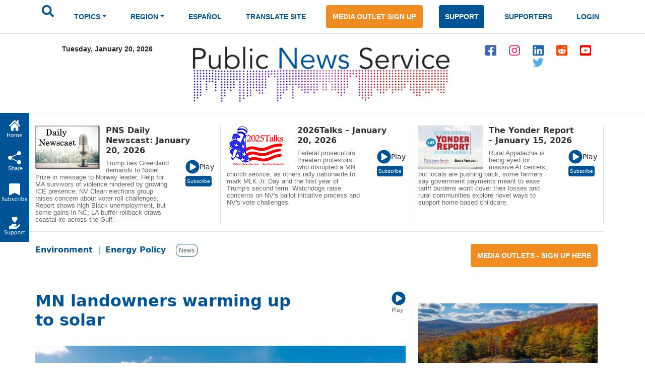

--- FILE ---
content_type: text/html; charset=utf-8
request_url: https://www.google.com/recaptcha/api2/aframe
body_size: 259
content:
<!DOCTYPE HTML><html><head><meta http-equiv="content-type" content="text/html; charset=UTF-8"></head><body><script nonce="BMz_TZR8V0DIHyHteE3V0g">/** Anti-fraud and anti-abuse applications only. See google.com/recaptcha */ try{var clients={'sodar':'https://pagead2.googlesyndication.com/pagead/sodar?'};window.addEventListener("message",function(a){try{if(a.source===window.parent){var b=JSON.parse(a.data);var c=clients[b['id']];if(c){var d=document.createElement('img');d.src=c+b['params']+'&rc='+(localStorage.getItem("rc::a")?sessionStorage.getItem("rc::b"):"");window.document.body.appendChild(d);sessionStorage.setItem("rc::e",parseInt(sessionStorage.getItem("rc::e")||0)+1);localStorage.setItem("rc::h",'1768935057179');}}}catch(b){}});window.parent.postMessage("_grecaptcha_ready", "*");}catch(b){}</script></body></html>

--- FILE ---
content_type: application/javascript
request_url: https://publicnewsservice.org/js/HM_Loader.js
body_size: 863
content:
/*HM_Loader.js
* by Peter Belesis. v4.0.13 010712
* Copyright (c) 2001 Peter Belesis. All Rights Reserved.
*/

   HM_DOM = (document.getElementById) ? true : false;
   HM_NS4 = (document.layers) ? true : false;
    HM_IE = (document.all) ? true : false;
   HM_IE4 = HM_IE && !HM_DOM;
   HM_Mac = (navigator.appVersion.indexOf("Mac") != -1);
  HM_IE4M = HM_IE4 && HM_Mac;
HM_IsMenu = (HM_DOM || HM_NS4 || (HM_IE4 && !HM_IE4M));

HM_BrowserString = HM_NS4 ? "NS4" : HM_DOM ? "DOM" : "IE4";

if(window.event + "" == "undefined") event = null;
function HM_f_PopUp(){return false};
function HM_f_PopDown(){return false};
popUp = HM_f_PopUp;
popDown = HM_f_PopDown;


HM_PG_MenuWidth = 150;
HM_PG_FontFamily = "Arial,Helvetica,sans-serif";
HM_PG_FontSize = 8;
HM_PG_FontBold = 1;
HM_PG_FontItalic = 0;
HM_PG_FontColor = "black";
HM_PG_FontColorOver = "white";
HM_PG_BGColor = "white";
HM_PG_BGColorOver = "#900F13";
HM_PG_ItemPadding = 2;

HM_PG_BorderWidth = 1;
HM_PG_BorderColor = "#900F13";
HM_PG_BorderStyle = "solid";
HM_PG_SeparatorSize = 1;
HM_PG_SeparatorColor = "#900F13";

HM_PG_ImageSrc = "";
HM_PG_ImageSrcLeft = "";

HM_PG_ImageSrcOver = "";
HM_PG_ImageSrcLeftOver = "";

HM_PG_ImageSize = 5;
HM_PG_ImageHorizSpace = 0;
HM_PG_ImageVertSpace = 0;

HM_PG_KeepHilite = true; 
HM_PG_ClickStart = 0;
HM_PG_ClickKill = false;
HM_PG_ChildOverlap = 0;
HM_PG_ChildOffset = 0;
HM_PG_ChildPerCentOver = null;
HM_PG_TopSecondsVisible = .5;
HM_PG_StatusDisplayBuild =0;
HM_PG_StatusDisplayLink = 1;
HM_PG_UponDisplay = null;
HM_PG_UponHide = null;
HM_PG_RightToLeft = false;

HM_PG_CreateTopOnly = 0;
HM_PG_ShowLinkCursor = 1;
HM_PG_NSFontOver = false;



if(HM_IsMenu) {
	document.write("<SCR" + "IPT LANGUAGE='JavaScript1.2' SRC='/js/HM_Arrays.js' TYPE='text/javascript'><\/SCR" + "IPT>");
	document.write("<SCR" + "IPT LANGUAGE='JavaScript1.2' SRC='/js/HM_Script"+ HM_BrowserString +".js' TYPE='text/javascript'><\/SCR" + "IPT>");
}


//end